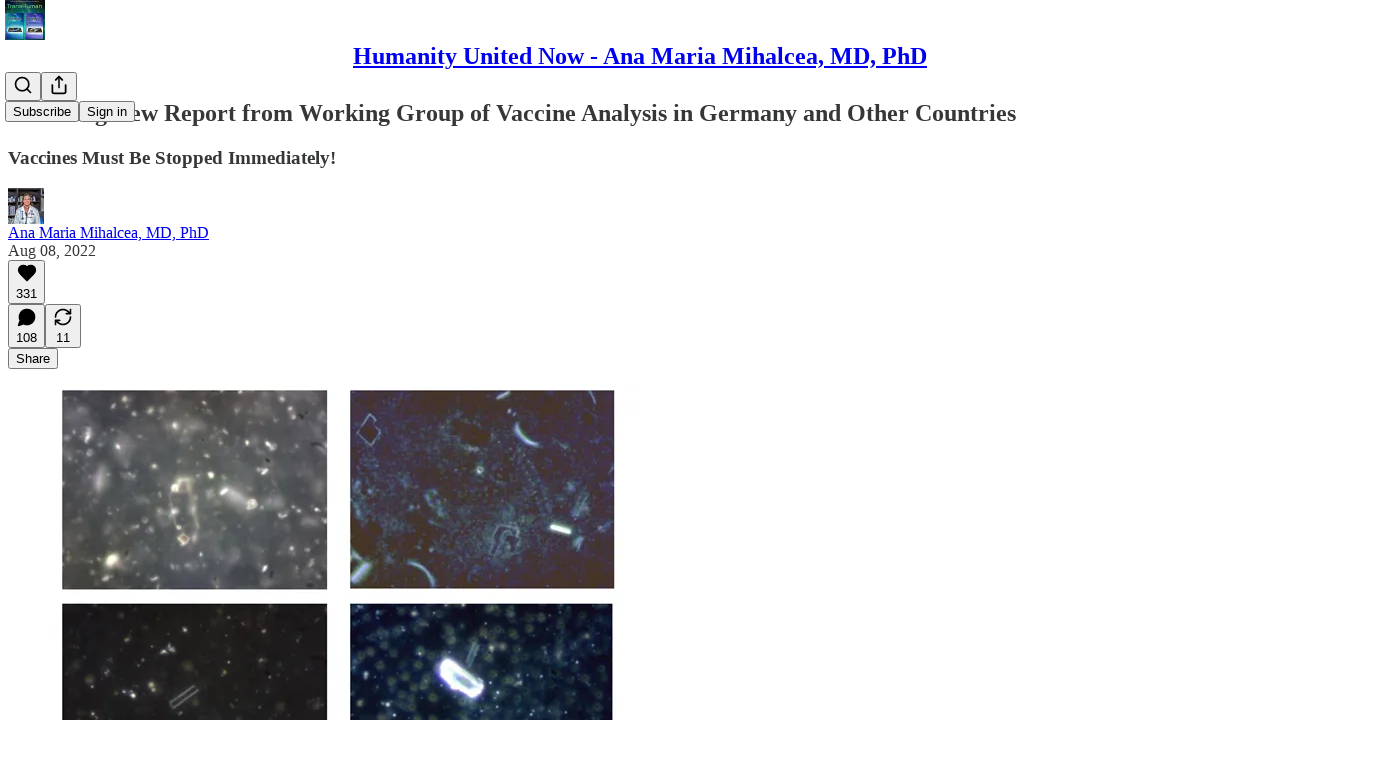

--- FILE ---
content_type: application/javascript; charset=UTF-8
request_url: https://anamihalceamdphd.substack.com/cdn-cgi/challenge-platform/h/g/scripts/jsd/5eaf848a0845/main.js?
body_size: 4660
content:
window._cf_chl_opt={xkKZ4:'g'};~function(x0,b,P,c,Z,s,v,R){x0=l,function(e,F,xg,f,C,Y){for(xg={e:185,F:141,C:222,Y:209,o:139,V:136,H:131,O:154,S:190,B:241,A:215,X:206},f=l,C=e();!![];)try{if(Y=-parseInt(f(xg.e))/1*(parseInt(f(xg.F))/2)+-parseInt(f(xg.C))/3+parseInt(f(xg.Y))/4+parseInt(f(xg.o))/5*(parseInt(f(xg.V))/6)+-parseInt(f(xg.H))/7*(-parseInt(f(xg.O))/8)+parseInt(f(xg.S))/9*(-parseInt(f(xg.B))/10)+-parseInt(f(xg.A))/11*(-parseInt(f(xg.X))/12),F===Y)break;else C.push(C.shift())}catch(o){C.push(C.shift())}}(x,644687),b=this||self,P=b[x0(217)],c=function(xd,xp,xR,xv,xI,x1,F,C,Y){return xd={e:129,F:171},xp={e:138,F:138,C:138,Y:229,o:232,V:170,H:229,O:138},xR={e:145},xv={e:205},xI={e:145,F:170,C:240,Y:157,o:176,V:240,H:157,O:240,S:176,B:205,A:229,X:205,E:229,a:205,z:229,j:138,J:229,N:240,T:157,D:205,h:229,n:205,Q:229,M:138,xv:232},x1=x0,F=String[x1(xd.e)],C={'h':function(o,xt){return xt={e:159,F:170},o==null?'':C.g(o,6,function(V,x2){return x2=l,x2(xt.e)[x2(xt.F)](V)})},'g':function(o,V,H,x3,O,S,B,A,X,E,z,j,J,N,T,D,Q,M){if(x3=x1,o==null)return'';for(S={},B={},A='',X=2,E=3,z=2,j=[],J=0,N=0,T=0;T<o[x3(xI.e)];T+=1)if(D=o[x3(xI.F)](T),Object[x3(xI.C)][x3(xI.Y)][x3(xI.o)](S,D)||(S[D]=E++,B[D]=!0),Q=A+D,Object[x3(xI.V)][x3(xI.H)][x3(xI.o)](S,Q))A=Q;else{if(Object[x3(xI.O)][x3(xI.Y)][x3(xI.S)](B,A)){if(256>A[x3(xI.B)](0)){for(O=0;O<z;J<<=1,N==V-1?(N=0,j[x3(xI.A)](H(J)),J=0):N++,O++);for(M=A[x3(xI.X)](0),O=0;8>O;J=J<<1|1&M,V-1==N?(N=0,j[x3(xI.A)](H(J)),J=0):N++,M>>=1,O++);}else{for(M=1,O=0;O<z;J=J<<1|M,V-1==N?(N=0,j[x3(xI.E)](H(J)),J=0):N++,M=0,O++);for(M=A[x3(xI.a)](0),O=0;16>O;J=M&1|J<<1,N==V-1?(N=0,j[x3(xI.z)](H(J)),J=0):N++,M>>=1,O++);}X--,0==X&&(X=Math[x3(xI.j)](2,z),z++),delete B[A]}else for(M=S[A],O=0;O<z;J=1&M|J<<1.97,V-1==N?(N=0,j[x3(xI.J)](H(J)),J=0):N++,M>>=1,O++);A=(X--,0==X&&(X=Math[x3(xI.j)](2,z),z++),S[Q]=E++,String(D))}if(''!==A){if(Object[x3(xI.N)][x3(xI.T)][x3(xI.o)](B,A)){if(256>A[x3(xI.a)](0)){for(O=0;O<z;J<<=1,V-1==N?(N=0,j[x3(xI.A)](H(J)),J=0):N++,O++);for(M=A[x3(xI.D)](0),O=0;8>O;J=J<<1|M&1,V-1==N?(N=0,j[x3(xI.J)](H(J)),J=0):N++,M>>=1,O++);}else{for(M=1,O=0;O<z;J=M|J<<1.72,N==V-1?(N=0,j[x3(xI.h)](H(J)),J=0):N++,M=0,O++);for(M=A[x3(xI.n)](0),O=0;16>O;J=1&M|J<<1.02,V-1==N?(N=0,j[x3(xI.Q)](H(J)),J=0):N++,M>>=1,O++);}X--,0==X&&(X=Math[x3(xI.M)](2,z),z++),delete B[A]}else for(M=S[A],O=0;O<z;J=M&1.16|J<<1.43,N==V-1?(N=0,j[x3(xI.E)](H(J)),J=0):N++,M>>=1,O++);X--,X==0&&z++}for(M=2,O=0;O<z;J=J<<1.49|M&1,V-1==N?(N=0,j[x3(xI.A)](H(J)),J=0):N++,M>>=1,O++);for(;;)if(J<<=1,N==V-1){j[x3(xI.A)](H(J));break}else N++;return j[x3(xI.xv)]('')},'j':function(o,x4){return x4=x1,null==o?'':o==''?null:C.i(o[x4(xR.e)],32768,function(V,x5){return x5=x4,o[x5(xv.e)](V)})},'i':function(o,V,H,x6,O,S,B,A,X,E,z,j,J,N,T,D,M,Q){for(x6=x1,O=[],S=4,B=4,A=3,X=[],j=H(0),J=V,N=1,E=0;3>E;O[E]=E,E+=1);for(T=0,D=Math[x6(xp.e)](2,2),z=1;z!=D;Q=j&J,J>>=1,J==0&&(J=V,j=H(N++)),T|=(0<Q?1:0)*z,z<<=1);switch(T){case 0:for(T=0,D=Math[x6(xp.F)](2,8),z=1;D!=z;Q=J&j,J>>=1,0==J&&(J=V,j=H(N++)),T|=(0<Q?1:0)*z,z<<=1);M=F(T);break;case 1:for(T=0,D=Math[x6(xp.C)](2,16),z=1;D!=z;Q=J&j,J>>=1,0==J&&(J=V,j=H(N++)),T|=z*(0<Q?1:0),z<<=1);M=F(T);break;case 2:return''}for(E=O[3]=M,X[x6(xp.Y)](M);;){if(N>o)return'';for(T=0,D=Math[x6(xp.F)](2,A),z=1;z!=D;Q=j&J,J>>=1,0==J&&(J=V,j=H(N++)),T|=z*(0<Q?1:0),z<<=1);switch(M=T){case 0:for(T=0,D=Math[x6(xp.e)](2,8),z=1;D!=z;Q=J&j,J>>=1,0==J&&(J=V,j=H(N++)),T|=(0<Q?1:0)*z,z<<=1);O[B++]=F(T),M=B-1,S--;break;case 1:for(T=0,D=Math[x6(xp.F)](2,16),z=1;D!=z;Q=J&j,J>>=1,0==J&&(J=V,j=H(N++)),T|=(0<Q?1:0)*z,z<<=1);O[B++]=F(T),M=B-1,S--;break;case 2:return X[x6(xp.o)]('')}if(S==0&&(S=Math[x6(xp.e)](2,A),A++),O[M])M=O[M];else if(M===B)M=E+E[x6(xp.V)](0);else return null;X[x6(xp.H)](M),O[B++]=E+M[x6(xp.V)](0),S--,E=M,S==0&&(S=Math[x6(xp.O)](2,A),A++)}}},Y={},Y[x1(xd.F)]=C.h,Y}(),Z={},Z[x0(169)]='o',Z[x0(212)]='s',Z[x0(202)]='u',Z[x0(203)]='z',Z[x0(239)]='n',Z[x0(158)]='I',Z[x0(237)]='b',s=Z,b[x0(173)]=function(F,C,Y,o,xz,xq,xa,xc,H,O,S,B,A,X){if(xz={e:204,F:199,C:230,Y:204,o:199,V:218,H:245,O:166,S:218,B:245,A:166,X:226,E:236,a:145,z:135,j:178},xq={e:223,F:145,C:227},xa={e:240,F:157,C:176,Y:229},xc=x0,null===C||void 0===C)return o;for(H=I(C),F[xc(xz.e)][xc(xz.F)]&&(H=H[xc(xz.C)](F[xc(xz.Y)][xc(xz.o)](C))),H=F[xc(xz.V)][xc(xz.H)]&&F[xc(xz.O)]?F[xc(xz.S)][xc(xz.B)](new F[(xc(xz.A))](H)):function(E,xG,z){for(xG=xc,E[xG(xq.e)](),z=0;z<E[xG(xq.F)];E[z+1]===E[z]?E[xG(xq.C)](z+1,1):z+=1);return E}(H),O='nAsAaAb'.split('A'),O=O[xc(xz.X)][xc(xz.E)](O),S=0;S<H[xc(xz.a)];B=H[S],A=W(F,C,B),O(A)?(X='s'===A&&!F[xc(xz.z)](C[B]),xc(xz.j)===Y+B?V(Y+B,A):X||V(Y+B,C[B])):V(Y+B,A),S++);return o;function V(E,z,xP){xP=l,Object[xP(xa.e)][xP(xa.F)][xP(xa.C)](o,z)||(o[z]=[]),o[z][xP(xa.Y)](E)}},v=x0(192)[x0(248)](';'),R=v[x0(226)][x0(236)](v),b[x0(189)]=function(F,C,xJ,xi,Y,o,V,H){for(xJ={e:143,F:145,C:145,Y:210,o:229,V:197},xi=x0,Y=Object[xi(xJ.e)](C),o=0;o<Y[xi(xJ.F)];o++)if(V=Y[o],V==='f'&&(V='N'),F[V]){for(H=0;H<C[Y[o]][xi(xJ.C)];-1===F[V][xi(xJ.Y)](C[Y[o]][H])&&(R(C[Y[o]][H])||F[V][xi(xJ.o)]('o.'+C[Y[o]][H])),H++);}else F[V]=C[Y[o]][xi(xJ.V)](function(O){return'o.'+O})},y();function y(xn,xw,xD,xm,e,F,C,Y,o){if(xn={e:186,F:160,C:211,Y:144,o:213,V:224,H:175,O:175},xw={e:211,F:144,C:175},xD={e:242},xm=x0,e=b[xm(xn.e)],!e)return;if(!L())return;(F=![],C=e[xm(xn.F)]===!![],Y=function(xK,V){if(xK=xm,!F){if(F=!![],!L())return;V=d(),m(V.r,function(H){k(e,H)}),V.e&&K(xK(xD.e),V.e)}},P[xm(xn.C)]!==xm(xn.Y))?Y():b[xm(xn.o)]?P[xm(xn.o)](xm(xn.V),Y):(o=P[xm(xn.H)]||function(){},P[xm(xn.O)]=function(xZ){xZ=xm,o(),P[xZ(xw.e)]!==xZ(xw.F)&&(P[xZ(xw.C)]=o,Y())})}function W(e,F,C,xr,xU,Y){xU=(xr={e:184,F:218,C:228,Y:187},x0);try{return F[C][xU(xr.e)](function(){}),'p'}catch(o){}try{if(null==F[C])return void 0===F[C]?'u':'x'}catch(V){return'i'}return e[xU(xr.F)][xU(xr.C)](F[C])?'a':F[C]===e[xU(xr.F)]?'E':!0===F[C]?'T':!1===F[C]?'F':(Y=typeof F[C],xU(xr.Y)==Y?g(e,F[C])?'N':'f':s[Y]||'?')}function x(xM){return xM='/invisible/jsd,floor,vKoX8,contentDocument,chlApiClientVersion,_cf_chl_opt,chlApiRumWidgetAgeMs,16SUPyqm,onload,/jsd/oneshot/5eaf848a0845/0.4965386933363239:1764890569:RFhB2HJXehhOKwCj6ZhFxOoCogDt_8vdnUwcYq7dRNs/,hasOwnProperty,bigint,d2YaxQtiR01nALH69oKZCs8gP7zWf4-lXbITmc3SV5UG$+ywqurOBMNDkeFjJvpEh,api,status,hhzn3,source,clientInformation,gKwbC5,Set,chctx,chlApiSitekey,object,charAt,xpOjhgtBVp,navigator,cJDYB1,body,onreadystatechange,call,display: none,d.cookie,http-code:,stringify,gRjkt7,sid,parent,catch,119539WQfkmb,__CF$cv$params,function,tabIndex,Qgcf5,954riVIrn,[native code],_cf_chl_opt;XQlKq9;mpuA2;BYBs3;bqzg9;gtpfA4;SZQFk7;rTYyd6;gTvhm6;ubgT9;JrBNE9;NgAVk0;YBjhw4;WvQh6;cJDYB1;Qgcf5;eHVD2;VJwN2,errorInfoObject,POST,appendChild,error,map,createElement,getOwnPropertyNames,xkKZ4,iframe,undefined,symbol,Object,charCodeAt,24DcVpZB,Function,cloudflare-invisible,2532244cWJfrn,indexOf,readyState,string,addEventListener,msg,7057765NufIHX,style,document,Array,jsd,getPrototypeOf,postMessage,2331144sIoHvF,sort,DOMContentLoaded,toString,includes,splice,isArray,push,concat,chlApiUrl,join,open,success,removeChild,bind,boolean,location,number,prototype,66090IxCrxc,error on cf_chl_props,event,xhr-error,from,now,ontimeout,split,timeout,/cdn-cgi/challenge-platform/h/,send,fromCharCode,XMLHttpRequest,3543113khfVza,log,contentWindow,href,isNaN,60906EuTFcf,onerror,pow,15rvBwQM,random,14JXHNGe,/b/ov1/0.4965386933363239:1764890569:RFhB2HJXehhOKwCj6ZhFxOoCogDt_8vdnUwcYq7dRNs/,keys,loading,length,detail'.split(','),x=function(){return xM},x()}function i(xk,x8,e){return xk={e:186,F:148},x8=x0,e=b[x8(xk.e)],Math[x8(xk.F)](+atob(e.t))}function G(e,xy,x7){return xy={e:140},x7=x0,Math[x7(xy.e)]()<e}function l(e,F,C){return C=x(),l=function(Y,U,b){return Y=Y-127,b=C[Y],b},l(e,F)}function g(e,F,xA,xY){return xA={e:207,F:240,C:225,Y:176,o:210,V:191},xY=x0,F instanceof e[xY(xA.e)]&&0<e[xY(xA.e)][xY(xA.F)][xY(xA.C)][xY(xA.Y)](F)[xY(xA.o)](xY(xA.V))}function I(e,xE,xb,F){for(xE={e:230,F:143,C:220},xb=x0,F=[];null!==e;F=F[xb(xE.e)](Object[xb(xE.F)](e)),e=Object[xb(xE.C)](e));return F}function L(xu,x9,e,F,C){return xu={e:148,F:246},x9=x0,e=3600,F=i(),C=Math[x9(xu.e)](Date[x9(xu.F)]()/1e3),C-F>e?![]:!![]}function m(e,F,xO,xH,xV,xo,xx,C,Y,o){xO={e:186,F:132,C:152,Y:130,o:233,V:194,H:127,O:152,S:200,B:156,A:160,X:249,E:247,a:155,z:137,j:238,J:134,N:134,T:128,D:171,h:180},xH={e:244},xV={e:161,F:161,C:234,Y:179,o:161},xo={e:249},xx=x0,C=b[xx(xO.e)],console[xx(xO.F)](b[xx(xO.C)]),Y=new b[(xx(xO.Y))](),Y[xx(xO.o)](xx(xO.V),xx(xO.H)+b[xx(xO.O)][xx(xO.S)]+xx(xO.B)+C.r),C[xx(xO.A)]&&(Y[xx(xO.X)]=5e3,Y[xx(xO.E)]=function(xl){xl=xx,F(xl(xo.e))}),Y[xx(xO.a)]=function(xe){xe=xx,Y[xe(xV.e)]>=200&&Y[xe(xV.F)]<300?F(xe(xV.C)):F(xe(xV.Y)+Y[xe(xV.o)])},Y[xx(xO.z)]=function(xF){xF=xx,F(xF(xH.e))},o={'t':i(),'lhr':P[xx(xO.j)]&&P[xx(xO.j)][xx(xO.J)]?P[xx(xO.j)][xx(xO.N)]:'','api':C[xx(xO.A)]?!![]:![],'payload':e},Y[xx(xO.T)](c[xx(xO.D)](JSON[xx(xO.h)](o)))}function k(C,Y,xQ,xs,o,V,H){if(xQ={e:208,F:160,C:234,Y:163,o:182,V:243,H:183,O:221,S:163,B:196,A:146},xs=x0,o=xs(xQ.e),!C[xs(xQ.F)])return;Y===xs(xQ.C)?(V={},V[xs(xQ.Y)]=o,V[xs(xQ.o)]=C.r,V[xs(xQ.V)]=xs(xQ.C),b[xs(xQ.H)][xs(xQ.O)](V,'*')):(H={},H[xs(xQ.S)]=o,H[xs(xQ.o)]=C.r,H[xs(xQ.V)]=xs(xQ.B),H[xs(xQ.A)]=Y,b[xs(xQ.H)][xs(xQ.O)](H,'*'))}function K(o,V,xB,xC,H,O,S,B,A,X,E,a){if(xB={e:214,F:196,C:186,Y:127,o:152,V:200,H:142,O:147,S:130,B:233,A:194,X:249,E:247,a:168,z:149,j:231,J:152,N:165,T:153,D:152,h:162,n:151,Q:181,M:193,xA:167,xX:163,xr:219,xE:128,xa:171},xC=x0,!G(.01))return![];O=(H={},H[xC(xB.e)]=o,H[xC(xB.F)]=V,H);try{S=b[xC(xB.C)],B=xC(xB.Y)+b[xC(xB.o)][xC(xB.V)]+xC(xB.H)+S.r+xC(xB.O),A=new b[(xC(xB.S))](),A[xC(xB.B)](xC(xB.A),B),A[xC(xB.X)]=2500,A[xC(xB.E)]=function(){},X={},X[xC(xB.a)]=b[xC(xB.o)][xC(xB.z)],X[xC(xB.j)]=b[xC(xB.J)][xC(xB.N)],X[xC(xB.T)]=b[xC(xB.D)][xC(xB.h)],X[xC(xB.n)]=b[xC(xB.J)][xC(xB.Q)],E=X,a={},a[xC(xB.M)]=O,a[xC(xB.xA)]=E,a[xC(xB.xX)]=xC(xB.xr),A[xC(xB.xE)](c[xC(xB.xa)](a))}catch(z){}}function d(xN,xL,Y,o,V,H,O){xL=(xN={e:198,F:201,C:216,Y:177,o:188,V:174,H:195,O:133,S:164,B:172,A:150,X:174,E:235},x0);try{return Y=P[xL(xN.e)](xL(xN.F)),Y[xL(xN.C)]=xL(xN.Y),Y[xL(xN.o)]='-1',P[xL(xN.V)][xL(xN.H)](Y),o=Y[xL(xN.O)],V={},V=cJDYB1(o,o,'',V),V=cJDYB1(o,o[xL(xN.S)]||o[xL(xN.B)],'n.',V),V=cJDYB1(o,Y[xL(xN.A)],'d.',V),P[xL(xN.X)][xL(xN.E)](Y),H={},H.r=V,H.e=null,H}catch(S){return O={},O.r={},O.e=S,O}}}()

--- FILE ---
content_type: image/svg+xml
request_url: https://substackcdn.com/image/fetch/$s_!0Cy0!,f_auto,q_auto:good,fl_progressive:steep/https%3A%2F%2Fsubstack.com%2Fimg%2Fattachment_icon.svg
body_size: 615
content:
<svg width="24" height="24" viewBox="0 0 24 24" fill="none" xmlns="http://www.w3.org/2000/svg"><path d="M21.4403 11.1569l-9.19 9.19c-1.1259 1.1258-2.65283 1.7583-4.24501 1.7583-1.59218.0-3.11916-.6325-4.245-1.7583-1.12584-1.1259-1.75834-2.6529-1.75834-4.245.0-1.5922.6325-3.1192 1.75834-4.245L12.9503 2.66685c.7506-.75056 1.7685-1.17222 2.83-1.17222 1.0614.0 2.0794.42166 2.83 1.17222C19.3609 3.41742 19.7825 4.4354 19.7825 5.49685c0 1.06146-.421599999999998 2.07944-1.1722 2.83L9.41029 17.5169C9.03501 17.8921 8.52602 18.103 7.99529 18.103 7.46456 18.103 6.95557 17.8921 6.58029 17.5169 6.20501 17.1416 5.99418 16.6326 5.99418 16.1019c0-.530800000000001.21083-1.0398.58611-1.415L15.0703 6.20685" stroke="#000" stroke-width="1.5" stroke-linecap="round" stroke-linejoin="round"/></svg>